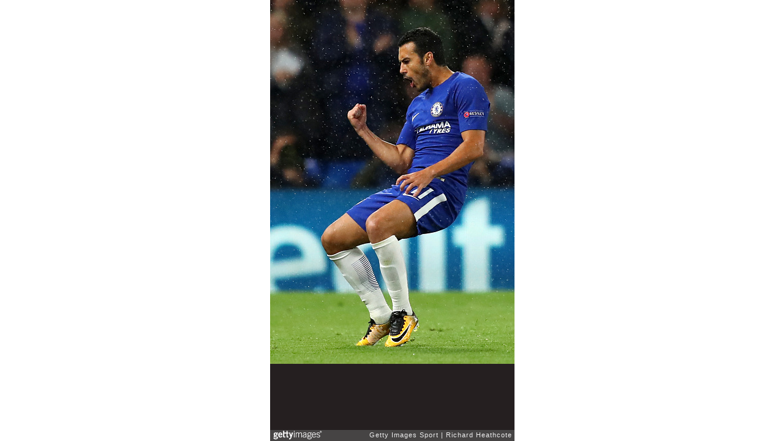

--- FILE ---
content_type: text/html; charset=UTF-8
request_url: https://embed.gettyimages.com/embed/846115680?et=2WuK7LIIT6xEHWNJABSmuw&tld=com&sig=dE8tHInMVB0NBFJ2f_Qcycm3lKUsSwHlhtNy_UoKkrc=
body_size: 7037
content:



<!DOCTYPE html>
<html>
  <head>
    <base target="_parent" />
    <title>Chelsea FC v Qarabag FK - UEFA Champions League [Getty Images]</title>
    <meta http-equiv="X-UA-Compatible" content="IE=edge,chrome=1" />
    <meta name="robots" content="noindex, follow" />
    <meta name="viewport" content="width=device-width, initial-scale=1.0" />
    <!--[if lt IE 10]>
    <script src="//html5shiv.googlecode.com/svn/trunk/html5.js"></script>
    <![endif]-->
    <meta name="twitter:card" content="photo" />
    <meta name="twitter:site" content="@GettyImages" />
    <meta name="twitter:title" content="846115680 / Richard Heathcote / Getty Images Sport" />
    <meta property="og:description" content="Richard Heathcote / Getty Images Sport" />
    <meta property="og:image" content="https://embed-cdn.gettyimages.com/photos/pedro-of-chelsea-celebrates-scoring-his-sides-first-goal-during-the-picture-id846115680?k=6&amp;m=846115680&amp;s=594x594&amp;w=0&amp;h=8NC7zKiLWOw1OBiZGvbj6k-ll8gdZwK4M9vlqSKFq40=&amp;Expires=1769130000&amp;Key-Pair-Id=APKAIJLYLGZE3LWJLKRA&amp;Signature=IY-hEdVpMk02JGAudqHmYQVvbD7361ZfUgorDspfZKDYgXNRiQ6A-Mo4fZeWqjJQPlOut5uRtj4n5nS4dMaNjfybsWUT4unTI~hDxQ~YSYECTxLWJYkAYHfmyYXdw7KfI24-~sFempuKWVT1tL1DFabgDv1g2RDgsX~3Mk3inBJnPClk2TsMUCls84yIB48yp0-h-rUYJWINCNPKeQUXBh5Spw75sZbskOTw0w-WB7Xi7WoP-FhCl3kz4NNMSNQRp6X5dm80Z3S2ruZCWon7Qud0EOe~NfRXCF8COS9XuSPRqS4w2c34AqOiSwIiDeyRqFeJOW~sFL4kbEPwr6s0MtrJS9vCAjOvInqAsnL-baCNLj6NVDsv9TIlKjxG6xwgHmL8iVQ9jqjJHsRjOHT~inaS3Y4SjR-llnbkJoM-Qq8bD-wvhKXwbeuG7nNFLV66EEzhPW3LyR93oQNRd6llFFPaoO3kL3aYQC9MTi8WWMp1UB-fwVA6iMVUQK6~6i9td5uUvUIpY6Z2ITU9E2MO72tKkpjbao8VOzN3A4ATW79MNsCqZSTbAI4ZqJVMHx~ANclqUmRoTzjRuwSj8NtZdWBreTy7Mqp7D9feAYXF~BN0ukxNyS~1t29AsDQFZfyZENLvHmGg46OMdQLf4dNWLfG49KUNxCrBcRvbVU9plVw_" />
    <meta property="og:url" content="http://www.gettyimages.com/detail/846115680" />
    <meta property="og:site_name" content="Getty Images" />
    <meta name="getty:adp" content="http://www.gettyimages.com/detail/846115680" />

    

    <script src="//ajax.googleapis.com/ajax/libs/jquery/1.10.2/jquery.min.js"></script>
    
  </head>

  <body class="embed">

  <link rel="stylesheet" type="text/css" href="//embed-cdn.gettyimages.com/css/2977517/style.css" />

<div id="fb-root"></div>
<section id="body-wrapper"  data-frame-width="399" data-frame-height="594">
  
  
  

  <div id="embed-body" data-spectrum-base-url="//spectrum.gettyimages.com/v3/signals" data-asset-ids="" style="max-width:399px;">
    
    
      
    <div id="slide-0" class="slide active" data-asset-id="846115680"
                                                                                       data-collection-id="57" data-asset-product-type="Sport" data-content-type="still image">
      <main class="solo">
        <figure>
          
            
              <ul class="reblog solo">
  
  <li id="li-fb" class="li-button">
    <div class="icon-button icon-fb" title="Share on Facebook"  onclick="return Embed.Social().facebook('http://www.gettyimages.com/consumer/share/assets/846115680');" ></div>
  </li>
  
  <li id="li-twitter" class="li-button">
    <a class="icon-button icon-twitter" title="Share on Twitter"  onclick="return Embed.Social().twitter('http://www.gettyimages.com/consumer/share/assets/846115680', 'Chelsea FC v Qarabag FK - UEFA Champions League');" ></a>
  </li>
  <li id="li-pinterest" class="li-button">
    <a class="icon-button icon-pinterest" title="Share on Pinterest"  onclick="return Embed.Social().pinterest('\/\/www.pinterest.com\/pin\/create\/button?url=http%3A%2F%2Fwww.gettyimages.com%2Fdetail%2F846115680%3Fet%3D2WuK7LIIT6xEHWNJABSmuw%26share%3Dembed_Pinterest\x26media=http%3A%2F%2Fmedia.gettyimages.com%2Fphotos%2Fpedro-of-chelsea-celebrates-scoring-his-sides-first-goal-during-the-picture-id846115680\x26description=Pedro of Chelsea celebrates scoring his sides first goal during the UEFA Champions League Group C match between Chelsea FC and Qarabag FK at Stamford Bridge on September 12, 2017 in London, United Kingdom.  (Photo by Richard Heathcote\/Getty Images)');" ></a>
  </li>
  
</ul>

            

            

            
                <aside class="assetcomp-overlay" onclick="if (!Embed.MediaQuery().mobile() &&  true ) { window.open('http:\/\/www.gettyimages.com\/detail\/846115680?et=2WuK7LIIT6xEHWNJABSmuw', '_blank'); Embed.ClickHandler().click('ADP'); return false; }" data-url='http://www.gettyimages.com/detail/846115680?et=2WuK7LIIT6xEHWNJABSmuw'></aside>
                <a href="http://www.gettyimages.com/detail/846115680?et=2WuK7LIIT6xEHWNJABSmuw" target="_blank" class="assetcomp-link">
                  <img class="assetcomp" id="assetcomp-0" alt="LONDON, ENGLAND - SEPTEMBER 12: Pedro of Chelsea celebrates scoring his sides first goal during the UEFA Champions League Group C match between Chelsea FC and Qarabag FK at Stamford Bridge on September 12, 2017 in London, United Kingdom.  (Photo by Richard Heathcote/Getty Images)" src="https://embed-cdn.gettyimages.com/photos/pedro-of-chelsea-celebrates-scoring-his-sides-first-goal-during-the-picture-id846115680?k=6&amp;m=846115680&amp;s=594x594&amp;w=0&amp;h=8NC7zKiLWOw1OBiZGvbj6k-ll8gdZwK4M9vlqSKFq40=&amp;Expires=1769130000&amp;Key-Pair-Id=APKAIJLYLGZE3LWJLKRA&amp;Signature=IY-hEdVpMk02JGAudqHmYQVvbD7361ZfUgorDspfZKDYgXNRiQ6A-Mo4fZeWqjJQPlOut5uRtj4n5nS4dMaNjfybsWUT4unTI~hDxQ~YSYECTxLWJYkAYHfmyYXdw7KfI24-~sFempuKWVT1tL1DFabgDv1g2RDgsX~3Mk3inBJnPClk2TsMUCls84yIB48yp0-h-rUYJWINCNPKeQUXBh5Spw75sZbskOTw0w-WB7Xi7WoP-FhCl3kz4NNMSNQRp6X5dm80Z3S2ruZCWon7Qud0EOe~NfRXCF8COS9XuSPRqS4w2c34AqOiSwIiDeyRqFeJOW~sFL4kbEPwr6s0MtrJS9vCAjOvInqAsnL-baCNLj6NVDsv9TIlKjxG6xwgHmL8iVQ9jqjJHsRjOHT~inaS3Y4SjR-llnbkJoM-Qq8bD-wvhKXwbeuG7nNFLV66EEzhPW3LyR93oQNRd6llFFPaoO3kL3aYQC9MTi8WWMp1UB-fwVA6iMVUQK6~6i9td5uUvUIpY6Z2ITU9E2MO72tKkpjbao8VOzN3A4ATW79MNsCqZSTbAI4ZqJVMHx~ANclqUmRoTzjRuwSj8NtZdWBreTy7Mqp7D9feAYXF~BN0ukxNyS~1t29AsDQFZfyZENLvHmGg46OMdQLf4dNWLfG49KUNxCrBcRvbVU9plVw_" />
                </a>
            
          
        </figure>
        <div class="image-footer">
          <div class="logo-container">
            <img src='//embed-cdn.gettyimages.com/images/2977517/gi-logo.png' width="82" height="15" class="gi-icon" alt="Getty Images" />
          </div>
          <div class="meta">
            <p class="footer-text">
              <span class="collection" title="Getty Images Sport" data-field="collection">Getty Images Sport</span>
              <span class="photographer" title="Richard Heathcote" data-field="photographer">Richard Heathcote</span>
            </p>
          </div>
        </div>
      </main>
      
    </div>
    
  </section>

<menu id="radial-menu">
  <ul>
    <li id="radial-item-share" class="radial-item" onclick="return Embed.SocialMenu().show();"></li>
  </ul>
</menu>

<script type="text/javascript">
  $(document).ready(function() { Embed.version = "1"; });
</script>
<script type="text/javascript" src="//embed-cdn.gettyimages.com/js/2977517/embed-bundle.js"></script>
<script type="text/javascript">
  $(document).ready(function () {
    Embed.Bootstrapper().init();
  });
</script>


  </body>
</html>

